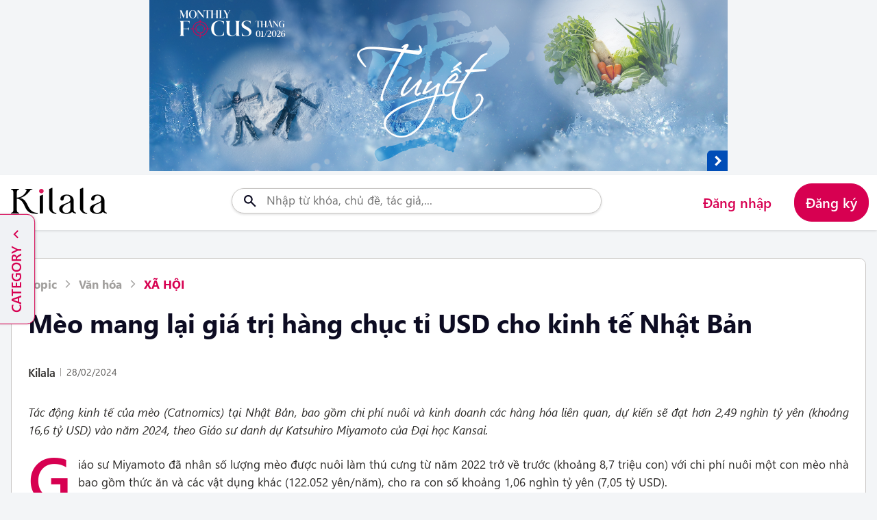

--- FILE ---
content_type: text/html; charset=UTF-8
request_url: https://kilala.vn/xa-hoi/meo-mang-lai-gia-tri-hang-chuc-ti-usd-cho-kinh-te-nhat-ban.html
body_size: 13827
content:

                    <!doctype html> <html xmlns="http://www.w3.org/1999/xhtml" lang="vi" xml:lang="vi"> <head> <meta charset="UTF-8" /> <meta http-equiv="content-language" content="vi,ja" /> <meta http-equiv="X-UA-Compatible" content="IE=edge,chrome=1" /> <meta name="viewport" content="width=device-width, initial-scale=1.0, maximum-scale=5.0, minimum-scale=1, user-scalable=yes" /> <meta http-equiv="X-UA-Compatible" content="ie=edge" /> <meta name="csrf-token" content="RmiYKgCaBGEOAxzqjYWhYRk30kIvj0UgucxrZFN2" /> <link rel="shortcut icon" href="/images/icon/icon.png" type="image/x-icon" /> <link rel="shortcut icon" href="/favicon.ico" type="image/x-icon" /> <link rel="icon" type="image/png" sizes="16x16" href="/favicon-16x16.png" /> <link rel="apple-touch-icon" sizes="180x180" href="/apple-touch-icon.png" /> <link rel="icon" type="image/png" sizes="32x32" href="/favicon-32x32.png" /> <link rel="canonical" href="https://kilala.vn/xa-hoi/meo-mang-lai-gia-tri-hang-chuc-ti-usd-cho-kinh-te-nhat-ban.html" /> <meta property="og:site_name" content="https://kilala.vn" /> <title>Mèo mang lại giá trị hàng chục tỉ USD cho kinh tế Nhật Bản | KILALA</title> <meta name="description" content="Tác động kinh tế của mèo (Catnomics) tại Nhật Bản dự kiến ​​sẽ đạt hơn 2,49 nghìn tỷ yên (khoảng 16,6 tỷ USD) vào năm 2024." /> <meta itemprop="name" content="Mèo mang lại giá trị hàng chục tỉ USD cho kinh tế Nhật Bản" /> <meta itemprop="description" content="Tác động kinh tế của mèo (Catnomics) tại Nhật Bản dự kiến ​​sẽ đạt hơn 2,49 nghìn tỷ yên (khoảng 16,6 tỷ USD) vào năm 2024." /> <meta itemprop="keyword" content="Mèo mang lại giá trị hàng chục tỉ USD cho kinh tế Nhật Bản, " /> <meta itemprop="image" content="https://kilala.vn/data/uploads/2024/270220241027-1709004465-catnomicsfb.jpg" /> <meta name="twitter:card" content="summary" /> <meta name="twitter:title" content="Mèo mang lại giá trị hàng chục tỉ USD cho kinh tế Nhật Bản" /> <meta name="twitter:description" content="Tác động kinh tế của mèo (Catnomics) tại Nhật Bản dự kiến ​​sẽ đạt hơn 2,49 nghìn tỷ yên (khoảng 16,6 tỷ USD) vào năm 2024." /> <meta name="twitter:image:src" content="https://kilala.vn/data/uploads/2024/270220241027-1709004465-catnomicsfb.jpg" /> <meta property="og:url" content="https://kilala.vn/xa-hoi/meo-mang-lai-gia-tri-hang-chuc-ti-usd-cho-kinh-te-nhat-ban.html" /> <meta property="og:type" content="article" /> <meta property="og:title" content="Mèo mang lại giá trị hàng chục tỉ USD cho kinh tế Nhật Bản" /> <meta property="og:image" content="https://kilala.vn/data/uploads/2024/270220241027-1709004465-catnomicsfb.jpg" /> <meta property="og:description" content="Tác động kinh tế của mèo (Catnomics) tại Nhật Bản dự kiến ​​sẽ đạt hơn 2,49 nghìn tỷ yên (khoảng 16,6 tỷ USD) vào năm 2024." /> <meta property="og:image:alt" content="Mèo mang lại giá trị hàng chục tỉ USD cho kinh tế Nhật Bản"> <meta property="article:published_time" content="2024-02-28 16:30:00" /> <meta property="article:modified_time" content="2025-07-01 22:45:46" /> <meta property="article:section" content="Tác động kinh tế của mèo (Catnomics) tại Nhật Bản dự kiến ​​sẽ đạt hơn 2,49 nghìn tỷ yên (khoảng 16,6 tỷ USD) vào năm 2024." /> <meta property="article:tag" content="Mèo mang lại giá trị hàng chục tỉ USD cho kinh tế Nhật Bản, " /> <meta property="article:author" content="https://www.facebook.com/vnkilala" /> <link rel="dns-prefetch" href="//cdnsg.kilala.vn" /> <link rel="dns-prefetch" href="//connect.facebook.net" /> <link rel="dns-prefetch" href="//static.xx.fbcdn.net" /> <link rel="dns-prefetch" href="//www.facebook.com" /> <link rel="dns-prefetch" href="//www.youtube.com" /> <link rel="dns-prefetch" href="//www.google-analytics.com" /> <link rel="dns-prefetch" href="//pagead2.googlesyndication.com" /> <link rel="dns-prefetch" href="//googleads.g.doubleclick.net" /> <link rel="dns-prefetch" href="//www.gstatic.com" /> <link rel="manifest" href="/site.webmanifest"> <meta property="fb:app_id" content="308409768235086" /> <meta property="fb:admins" content="100006527227772" /> <meta property="fb:pages" content="190471551125400" /> <meta name="google-site-verification" content="xur6SnBrpkzzQA5iAQL9UmKwxZlyW3Ah-tE-YxUaO1E" /> <meta name="theme-color" content="#D91B5B"> <script>(function(w,d,s,l,i){w[l]=w[l]||[];w[l].push({'gtm.start': new Date().getTime(),event:'gtm.js'});var f=d.getElementsByTagName(s)[0], j=d.createElement(s),dl=l!='dataLayer'?'&l='+l:'';j.async=true;j.src='https://www.googletagmanager.com/gtm.js?id='+i+dl;f.parentNode.insertBefore(j,f); })(window,document,'script','dataLayer','GTM-WJ9WTGDH');</script> <script>(function(w,d,s,l,i){w[l]=w[l]||[];w[l].push({'gtm.start': new Date().getTime(),event:'gtm.js'});var f=d.getElementsByTagName(s)[0], j=d.createElement(s),dl=l!='dataLayer'?'&l='+l:'';j.async=true;j.src='https://www.googletagmanager.com/gtm.js?id='+i+dl;f.parentNode.insertBefore(j,f); })(window,document,'script','dataLayer','GTM-NW7X5R3');</script> <script defer="" type="text/javascript"> (function (i, s, o, g, r, a, m) { i["GoogleAnalyticsObject"] = r; i[r] = i[r] || function () { (i[r].q = i[r].q || []).push(arguments) }, i[r].l = 1 * new Date(); a = s.createElement(o), m = s.getElementsByTagName(o)[0]; a.async = 1; a.src = g; m.parentNode.insertBefore(a, m) })(window, document, "script", "https://www.google-analytics.com/analytics.js", "ga"); ga("create", "UA-45004546-5", "auto", { "allowLinker": true }); ga("require", "linker"); ga("linker:autoLink", ["feeljapan.vn", "feeljapaninvietnam.com"]); ga("require", "linkid", "linkid.js"); ga("require", "displayfeatures"); ga("send", "pageview", { "dimension1": "" }); </script> <script async src="https://www.googletagmanager.com/gtag/js?id=GTM-NW7X5R3"></script> <script> window.dataLayer = window.dataLayer || []; function gtag(){dataLayer.push(arguments);} gtag('js', new Date()); gtag('config', 'GTM-NW7X5R3'); </script> <link rel="stylesheet" href="/dist/assets/css/base.css?id=6c8a06523f5858ea9876908474aa95e5" /> <link rel="stylesheet" href="https://kilala.vn/js/swiper/swiper-bundle.min.css" /> <script type="application/ld+json"> { "@context": "https://schema.org/", "@type": "Article", "name": "Mèo mang lại giá trị hàng chục tỉ USD cho kinh tế Nhật Bản", "url": "https://kilala.vn/xa-hoi/meo-mang-lai-gia-tri-hang-chuc-ti-usd-cho-kinh-te-nhat-ban.html", "thumbnailUrl": "https://kilala.vn/data/uploads/2024/270220241027-1709004465-catnomicsfb.jpg", "image": [ "https://kilala.vn/data/uploads/2024/270220241027-1709004466-catnomicsweb.jpg" ], "alternativeHeadline": "Mèo mang lại giá trị hàng chục tỉ USD cho kinh tế Nhật Bản", "headline": "Mèo mang lại giá trị hàng chục tỉ USD cho kinh tế Nhật Bản", "description": "Tác động kinh tế của mèo (Catnomics) tại Nhật Bản dự kiến ​​sẽ đạt hơn 2,49 nghìn tỷ yên (khoảng 16,6 tỷ USD) vào năm 2024.", "articleSection": "Xã hội", "wordCount": "337", "keywords": [""], "accountablePerson": {"@type": "Person", "name": "Kilala"}, "author": { "@type":"Organization", "name": "Kilala", "@id": "kg:/g/11gkwnm2mw", "url": "https://kilala.vn/" }, "creator": { "@type":"Organization", "name": "Kilala", "@id": "kg:/g/11gkwnm2mw", "url": "https://kilala.vn/" }, "contributor": { "@type":"Organization", "name": "Kilala", "@id": "kg:/g/11gkwnm2mw", "url": "https://kilala.vn/" }, "copyrightHolder": { "@type":"Organization", "name": "Kilala", "@id": "kg:/g/11gkwnm2mw", "url": "https://kilala.vn/" }, "editor": { "@type": "Person", "name": "Hoàng Dương Bình" }, "copyrightYear": "2024", "datePublished": "2024-02-28 16:30:00+07:00", "dateModified": "2024-02-23 08:54:08+07:00", "commentCount": "0", "creativeWorkStatus": "publish" } </script> <script> !function(f,b,e,v,n,t,s) {if(f.fbq)return;n=f.fbq=function(){n.callMethod? n.callMethod.apply(n,arguments):n.queue.push(arguments)}; if(!f._fbq)f._fbq=n;n.push=n;n.loaded=!0;n.version='2.0'; n.queue=[];t=b.createElement(e);t.async=!0; t.src=v;s=b.getElementsByTagName(e)[0]; s.parentNode.insertBefore(t,s)}(window, document,'script', 'https://connect.facebook.net/en_US/fbevents.js'); fbq('init', '613402773527658'); fbq('track', 'PageView'); </script> <noscript><img height="1" width="1" style="display:none" src="https://www.facebook.com/tr?id=613402773527658&ev=PageView&noscript=1" /></noscript> </head> <body class="logo-10-year" id="wrapper"> <noscript><iframe src="https://www.googletagmanager.com/ns.html?id=GTM-NW7X5R3" height="0" width="0" style="display:none;visibility:hidden"></iframe></noscript> <noscript><iframe src="https://www.googletagmanager.com/ns.html?id=GTM-WJ9WTGDH" height="0" width="0" style="display:none;visibility:hidden"></iframe></noscript> <div style="display: none"> </div>  <div class="banner-control banner-header"> <script id="BannerAdsHeader" type="text/template"> <a class="bads-sticky-link total-click-banner" href="<%= link %>" data-id="<%= id %>" title="<%= title %>" rel="<%= rel %>" target="_blank"> <picture> <source media="(min-width:481px)" srcset="<%= image %>"> <source media="(max-width:480px)" srcset="<%= imageMobile %>"> <img class="lazy" loading="lazy" data-src="<%= image %>" src="/images/img_1x1.png" alt="<%= title %>"> </picture> </a> </script> </div>   <script> var BannerAdsHeader = [{"id":60,"title":"Chuy\u00ean \u0111\u1ec1 Tuy\u1ebft","description":"H\u00e3y b\u01b0\u1edbc ch\u00e2n v\u00e0o th\u1ebf gi\u1edbi tinh kh\u00f4i c\u1ee7a tuy\u1ebft tr\u1eafng, kh\u00e1m ph\u00e1 m\u1ed1i li\u00ean h\u1ec7 c\u1ee7a tuy\u1ebft v\u1edbi v\u0103n h\u00f3a v\u00e0 \u0111\u1eddi s\u1ed1ng c\u1ee7a ng\u01b0\u1eddi d\u00e2n x\u1ee9  Ph\u00f9 Tang t\u1eeb x\u01b0a \u0111\u1ebfn nay.","image":"\/data\/uploads\/2026\/1767581403-tuyet-nhat-ban.jpg","img":"\/data\/uploads\/2026\/1767581403-tuyet-nhat-ban.jpg","imageMobile":"\/data\/uploads\/2026\/1767581403-tuyet-nhat-ban.jpg","link":"https:\/\/kilala.vn\/monthly-focus\/2026\/tuyet.html","rel":"nofollow","type":"header"}]; </script>  <header class="header opacity0"> <div class="container"> <div class="header-top d-flex d-sm-none justify-content-between"> <div class="header__item d-flex align-items-center"> <a style="padding-left: 0;" href="javascript:void(0)" class="menu-toggle" id="menu-toggle"> <span class="icon icon-menu"></span> </a> <a href="/cam-nang-nhat-ban.html" class="logo_image d-flex" title="Kilala"> <img src="https://kilala.vn/images/10th-anni-logo-web-01-01.svg" alt="KILALA"> <span>KILALA</span> </a> </div> <div class="header__item header__search d-flex align-items-center"> <div class="search"> <form class="search__form" id="js-search__form" action="https://kilala.vn/tim-kiem"> <input type="text" name="q" autocomplete="off" placeholder="Nhập từ khóa, chủ đề, tác giả,..." class="form-input js-search"> <a href="javascript:void(0)" class="search-toggle"> <span class="icon icon-search"></span> </a> <button type="submit" class="clearAll js-clearAll"><span class="icon icon-close"></span></button> </form> </div>  <div class="login"> <a class="js-btn-login" href="https://kilala.vn/account/login"> <span class="icon icon-user"></span> </a> </div>  </div> </div> <div class="header_nav d-none d-sm-flex align-items-center justify-content-between"> <div class="header__item d-flex justify-content-between align-items-center"> <div class="header-logo"> <a href="/cam-nang-nhat-ban.html" class="logo_image d-flex align-items-center" title="Kilala"> <img src="https://kilala.vn/images/10th-anni-logo-web-01-01.svg" alt="Kilala"> <span>KILALA</span> </a> </div> </div> <div class="header__item header__search"> <form action="https://kilala.vn/tim-kiem" method="get"> <div class="input-group"> <input type="text" autocomplete="off" class="form-input js-search" name="q" placeholder="Nhập từ khóa, chủ đề, tác giả,..."> <button type="submit" class="submit"> <span class="icon icon-search"></span> </button> <button type="submit" class="clearAll js-clearAll"><span class="icon icon-close"></span></button> </div> </form> </div> <div class="header__item">  <ul class="nav_user--item d-flex justify-content-right"> <li class="item"> <a class="btn btn-transparent js-btn-login" href="https://kilala.vn/account/login" title="Đăng nhập">Đăng nhập</a> </li> <li class="item register"> <a class="btn btn-third js-btn-register" href="https://kilala.vn/account/register" title="Đăng ký">Đăng ký</a> </li> </ul>  </div> </div> <div class="quickResults-wrapper scrollbar"> <ul class="recently"></ul> <div class="quickResults-item"></div> <div class="loading"><img src="/images/loading.svg" alt=""></div> </div> <div class="dropdown">  </div> </div> </header> <main class="opacity0"> <section class="article-detail" data-id="7673">   <div class="container"> <div class="row banner-table-of-content "> <div class="content-post-table col-lg-3 col-xs-12 col-sm-4 col-lg-3 col-custom"> <div class="ads-sticky-list"> <div class="ads-sticky-item"> <div class="block-sticky"> <div class="d-sx-none">  <div class="block__ads block-ads-left d-lg-block mb-3"> <script id="sidebarBannerAdsLeft" type="text/template"> <a class="total-click-banner bads-sticky-link" href="<%= link %>" data-id="<%= id %>" target="_blank" rel="nofollow noreferrer" title="<%= title %>" rel="<%= rel %>"> <picture> <source media="(min-width:601px)" srcset="<%= image %>"> <source media="(max-width:600px)" srcset="<%= imageMobile %>"> <img class="lazy" src="/images/img_1x1.png" data-src="<%= image %>" alt="<%= title %>"> </picture> </a> </script> </div>   <script> var sidebarBannerAdsLeft = [{"id":55,"title":"Kilala Mottainai day_ \u0111\u0103ng k\u00fd tham gia s\u1ef1 ki\u1ec7n","description":"Kilala Mottainai day_ \u0111\u0103ng k\u00fd tham gia s\u1ef1 ki\u1ec7n","image":"\/data\/uploads\/2025\/1766561775-kv-mottainai-600x500.gif","img":"\/data\/uploads\/2025\/1766561775-kv-mottainai-600x500.gif","imageMobile":"\/data\/uploads\/2025\/1766561774-kv-mottainai-450x350.gif","link":"https:\/\/luma.com\/hkwy2ymh","rel":"nofollow","type":"sidebar_left"}]; </script>  </div> </div> </div> </div> </div> <div class="col-xs-12 col-sm-12 col-lg-6 col-custom-content only-mb-pd0" id="data-content"> <section class="sec-blog"> <article class="article-detail-tab"> <div class="addthis" style="display: none!important"> <div class="article-detail-sticky"> <a href="#comment" class="icon icon-comment" data-tab="#commentTab" title="Bình luận"></a> <a href="javascript:void(0)" class="icon icon-bookmark js-bookmark" title="Lưu bài" data-type="post" data-id="7673"></a> <a href="javascript:void(0)" class="icon icon-share" title="Chia sẻ" data-modal="#shareModal"></a> <a href="javascript:void(0)" class="icon icon-flag" title="Góp ý" data-modal="#reportModal"></a> </div> </div> <div class="article-detail-content"> <div class="content" id="content-data-set"> <div class="content-header"> <div class="article-category"> <div class="breadcrumb" style="padding: 0;"> <a href="/topic.html" class="breadcrumb-link breadcrumb-bold" title="Topic"> Topic </a> <div class="breadcrumb-icon"> <svg width="16" height="16" viewBox="0 0 32 32" fill="none" xmlns="http://www.w3.org/2000/svg"> <path d="M11.2868 27.3134L22.6001 16L11.2868 4.68669L9.4001 6.57202L18.8294 16L9.4001 25.428L11.2868 27.3134Z" fill="#A19F9D"/> </svg> </div> <a href="/van-hoa-nhat.html" class="breadcrumb-link breadcrumb-bold" title="Văn hóa"> Văn hóa </a> <div class="breadcrumb-icon"> <svg width="16" height="16" viewBox="0 0 32 32" fill="none" xmlns="http://www.w3.org/2000/svg"> <path d="M11.2868 27.3134L22.6001 16L11.2868 4.68669L9.4001 6.57202L18.8294 16L9.4001 25.428L11.2868 27.3134Z" fill="#A19F9D"/> </svg> </div> <a class="breadcrumb-link breadcrumb-active" href="/xa-hoi.html" title="Xã hội"> Xã hội </a> </div>  </div> <h1 class="title-article">Mèo mang lại giá trị hàng chục tỉ USD cho kinh tế Nhật Bản</h1> <div class="share-article" style=""> <div class="d-flex align-items-center justify-content-between"> <div class="article-detail-time"> <p class="d-flex align-items-center"> <span class="author">Kilala</span><span class="date">28/02/2024</span> </p> </div> <div class="article-detail-icon" style="display: none;"> <a href="javascript:void(0)" class="js-bookmark bookmark icon icon-bookmark" data-type="post" data-id="7673"> </a> <a href="javascript:void(0)" class="js-share share icon icon-share" data-modal="#shareModal"> </a> </div> </div> <div class="sp-hidden"> <iframe id="facebook-like" src="https://www.facebook.com/plugins/like.php?href=https://kilala.vn/xa-hoi/meo-mang-lai-gia-tri-hang-chuc-ti-usd-cho-kinh-te-nhat-ban.html&width=135&locale=vi_VN&layout=button_count&action=like&size=small&show_faces=false&share=true&height=20&appId=308409768235086" width="150" height="20" style="border:none;overflow:hidden" scrolling="no" frameborder="0" allowTransparency="true" allow="encrypted-media"></iframe> </div> </div> </div> <div class="content-body content-postads-top"> <div id="article-detail-content" class="table-of-contents"> <p><em>Tác động kinh tế của mèo (Catnomics) tại Nhật Bản, bao gồm chi phí nuôi và kinh doanh các hàng hóa liên quan, dự kiến ​​sẽ đạt hơn 2,49 nghìn tỷ yên (khoảng 16,6 tỷ USD) vào năm 2024, theo Giáo sư danh dự Katsuhiro Miyamoto của Đại học Kansai.</em></p> <div class="mceEmbedText dropcap">Giáo sư Miyamoto đã nhân số lượng mèo được nuôi làm thú cưng từ năm 2022 trở về trước (khoảng 8,7 triệu con) với chi phí nuôi một con mèo nhà bao gồm thức ăn và các vật dụng khác (122.052 yên/năm), cho ra con số khoảng 1,06 nghìn tỷ yên (7,05 tỷ USD).</div> <figure class="image"><img class="img-responsive" title="Trưởng ga mèo Nitama tại ga Kishi ở Kinokawa, tỉnh Wakayama. " class="lazy" src="/data/images/img_1x1.png" data-src="/data/uploads/2024/270220241109-1709006972-truong-ga-meo-nitama.jpg" alt="truong-ga-meo-nitama" width="800" height="573"> <figcaption data-gramm="false">Trưởng ga mèo Nitama tại ga Kishi ở Kinokawa, tỉnh Wakayama. Ảnh: Mainichi</figcaption> </figure> <p>Tiếp theo, ông nhân số lượng mèo mới được nuôi làm thú cưng vào năm 2023 (khoảng 369.000 con) với chi phí mua và nuôi chúng (242.052 yên/con/năm) để đạt được ước tính khoảng 89,32 tỷ yên (594 triệu USD).</p> <p>Ước tính chi tiêu của người tiêu dùng tại các quán cà phê mèo và cho các mặt hàng liên quan như sách ảnh về mèo sẽ đạt khoảng 1,5 tỷ yên (9,98 triệu USD). Giáo sư Miyamoto cũng tính đến doanh thu và tiền lương tăng lên của các nhà sản xuất thức ăn cho mèo và các công ty liên quan khác, ước tính tổng doanh thu sẽ lên tới 2,49 nghìn tỷ yên. Ông kết luận: “Sự đóng góp của mèo cho nền kinh tế Nhật Bản là vô cùng to lớn”.</p> </div> </div> <div class="content-postads-inpage" style="display: none"></div> <div class="content-body"> <div class="table-of-contents content-postads-bottom"> <p>Tháng 9/2023, giáo sư Miyamoto ước tính rằng nếu đội bóng chày Hanshin Tigers giành chức vô địch Central League lần đầu tiên sau 18 năm, thì tác động kinh tế sẽ lên tới 87,2 tỷ yên (580 triệu USD). Và tác động kinh tế của mèo sẽ lớn gấp 29 lần so với việc những "chú hổ" Hanshin giành chức vô địch giải đấu.</p> <p>Xem thêm: <a href="https://kilala.vn/kham-pha-nhat/hoi-meo-dai-su-quyen-luc-tai-cac-lu-quan-nhat-ban-nam-2024.html" target="_blank" rel="noopener">Hội mèo đại sứ “quyền lực” tại các lữ quán Nhật Bản năm 2024</a></p> <p><strong>kilala.vn</strong></p> </div> </div> <div class="article-detail-bottom"> <p class="article-detail-source"> Nguồn: <span> Mainichi</span> </p> <input type="hidden" id="tag-ids" name="tag_ids" value="mèo,tác động kinh tế,Catnomics" /> <input type="hidden" id="post-id" name="post_id" value="7673" /> <div class="article-detail-tags d-flex flex-wrap"> <ul class="article-detail-list-tags d-flex flex-wrap"> <li> <a href="/xa-hoi.html" title="xã hội">&#35;xã hội</a> </li> <li> <a href="https://kilala.vn/nhat-ban/meo.html" title="mèo">#mèo</a> </li> <li> <a href="https://kilala.vn/nhat-ban/tac-dong-kinh-te.html" title="tác động kinh tế">#tác động kinh tế</a> </li> <li> <a href="https://kilala.vn/nhat-ban/catnomics.html" title="Catnomics">#Catnomics</a> </li> </ul> </div> </div> <div id="hidden-block"></div> <div class="article-detail-action d-flex align-items-center justify-content-between" id="comment"> <a href="javascript:void(0)" title="Bình luận" class="icon icon-comment" data-tab="#commentTab" title="Comment"></a> <a href="javascript:void(0)" title="Lưu bài" class="icon icon-bookmark js-bookmark" data-type="post" data-id="7673"></a> <a href="javascript:void(0)" title="Chia sẻ" class="icon icon-share" data-modal="#shareModal"></a> <a href="javascript:void(0)" title="Góp ý" class="icon icon-flag" data-modal="#reportModal"></a> </div> </div> </div> </article> <div class="content-footer"> <div class="d-sx-block d-none">  <div class="block__ads block-ads-left d-lg-block mb-3"> <script id="sidebarBannerAdsLeft" type="text/template"> <a class="total-click-banner bads-sticky-link" href="<%= link %>" data-id="<%= id %>" target="_blank" rel="nofollow noreferrer" title="<%= title %>" rel="<%= rel %>"> <picture> <source media="(min-width:601px)" srcset="<%= image %>"> <source media="(max-width:600px)" srcset="<%= imageMobile %>"> <img class="lazy" src="/images/img_1x1.png" data-src="<%= image %>" alt="<%= title %>"> </picture> </a> </script> </div>   <script> var sidebarBannerAdsLeft = [{"id":55,"title":"Kilala Mottainai day_ \u0111\u0103ng k\u00fd tham gia s\u1ef1 ki\u1ec7n","description":"Kilala Mottainai day_ \u0111\u0103ng k\u00fd tham gia s\u1ef1 ki\u1ec7n","image":"\/data\/uploads\/2025\/1766561775-kv-mottainai-600x500.gif","img":"\/data\/uploads\/2025\/1766561775-kv-mottainai-600x500.gif","imageMobile":"\/data\/uploads\/2025\/1766561774-kv-mottainai-450x350.gif","link":"https:\/\/luma.com\/hkwy2ymh","rel":"nofollow","type":"sidebar_left"}]; </script>  </div> <div class="article-detail-comment" id="commentTab" style="display: block">  <div class="article-detail-checklogin"> <p> Đăng nhập tài khoản để bình luận </p> <div class="article-detail-authen"> <a class="btn btn-transparent" href="https://kilala.vn/account/login" rel="nofollow" title="Đăng nhập">Đăng nhập</a> <a class="btn btn-transparent" href="https://kilala.vn/account/register" rel="nofollow" title="Đăng ký">Đăng ký</a> </div> </div>  <div class="article-detail-post-comment"> <div class="article-detail-post-comment">  <div class="alert alert-warning" id="alert-warning">Không có bình luận nào.</div> <div class="list-comment"></div> <button class="see-more-comment btn btn-transparent" hidden>Tải thêm bình luận</button> </div> </div> </div> <div class="d-sx-block d-none">   </div> <section class="list-article" style="display: none"> <p class="list-post-title">Bài viết đề xuất</p> <ul class="list-post related-articles"></ul> </section> <div class="d-sx-block d-none"> <nav class="sidebar sidebar-right aos-init aos-animate" data-aos="fade-in">  <div class="block__trending"> <p class="heading">BÀI ĐỌC NHIỀU</p> <div class="sidebar__wrapper"> <ul class="block list__trending">  <li data-number="1"> <a href="/xa-hoi/van-nan-khoa-ghe-ngoi-canh-gia-tang-cac-hang-xe-khach-nhat-ban-va-hanh-khach-dau-dau.html" title="Vấn nạn "khóa ghế ngồi cạnh" gia tăng, các hãng xe khách Nhật Bản và hành khách đau đầu">Vấn nạn "khóa ghế ngồi cạnh" gia tăng, các hãng xe khách Nhật Bản và hành khách đau đầu</a> </li>  <li data-number="2"> <a href="/xa-hoi/bi-phan-boi-nguoi-vo-bien-chuyen-doi-minh-thanh-manga.html" title="Bị phản bội, người vợ biến chuyện đời mình thành manga">Bị phản bội, người vợ biến chuyện đời mình thành manga</a> </li>  <li data-number="3"> <a href="/xa-hoi/su-tro-lai-cua-trao-luu-trao-doi-sticker-thoi-heisei.html" title="Sự trở lại của trào lưu trao đổi sticker thời Heisei">Sự trở lại của trào lưu trao đổi sticker thời Heisei</a> </li>  <li data-number="4"> <a href="/xa-hoi/nguoi-nhat-dang-tu-bo-phong-tuc-gui-nengajo-nam-moi.html" title="Người Nhật đang từ bỏ phong tục gửi Nengajo năm mới?">Người Nhật đang từ bỏ phong tục gửi Nengajo năm mới?</a> </li>  <li data-number="5"> <a href="/xa-hoi/gia-dinh-tap-the-soi-day-gan-ket-moi-cua-xa-hoi-nhat-ban.html" title="Gia đình "tập thể" - sợi dây gắn kết mới của xã hội Nhật Bản">Gia đình "tập thể" - sợi dây gắn kết mới của xã hội Nhật Bản</a> </li>  </ul> </div> </div>  </nav> </div> </div> </section> </div> <div class="d-none d-lg-block col-xs-12 col-sm-4 col-lg-3 col-custom custom-spacing" id="ads-article-right"> <div class="ads-sticky-list "> <div class="ads-sticky-item"> <div class="block-sticky"> <nav class="sidebar sidebar-right aos-init aos-animate" data-aos="fade-in">  <div class="block__trending"> <p class="heading">BÀI ĐỌC NHIỀU</p> <div class="sidebar__wrapper"> <ul class="block list__trending">  <li data-number="1"> <a href="/xa-hoi/van-nan-khoa-ghe-ngoi-canh-gia-tang-cac-hang-xe-khach-nhat-ban-va-hanh-khach-dau-dau.html" title="Vấn nạn "khóa ghế ngồi cạnh" gia tăng, các hãng xe khách Nhật Bản và hành khách đau đầu">Vấn nạn "khóa ghế ngồi cạnh" gia tăng, các hãng xe khách Nhật Bản và hành khách đau đầu</a> </li>  <li data-number="2"> <a href="/xa-hoi/bi-phan-boi-nguoi-vo-bien-chuyen-doi-minh-thanh-manga.html" title="Bị phản bội, người vợ biến chuyện đời mình thành manga">Bị phản bội, người vợ biến chuyện đời mình thành manga</a> </li>  <li data-number="3"> <a href="/xa-hoi/su-tro-lai-cua-trao-luu-trao-doi-sticker-thoi-heisei.html" title="Sự trở lại của trào lưu trao đổi sticker thời Heisei">Sự trở lại của trào lưu trao đổi sticker thời Heisei</a> </li>  <li data-number="4"> <a href="/xa-hoi/nguoi-nhat-dang-tu-bo-phong-tuc-gui-nengajo-nam-moi.html" title="Người Nhật đang từ bỏ phong tục gửi Nengajo năm mới?">Người Nhật đang từ bỏ phong tục gửi Nengajo năm mới?</a> </li>  <li data-number="5"> <a href="/xa-hoi/gia-dinh-tap-the-soi-day-gan-ket-moi-cua-xa-hoi-nhat-ban.html" title="Gia đình "tập thể" - sợi dây gắn kết mới của xã hội Nhật Bản">Gia đình "tập thể" - sợi dây gắn kết mới của xã hội Nhật Bản</a> </li>  </ul> </div> </div>  </nav>  </div> </div> </div> </div> </div> </div> <div class="overlay-category-article "></div> <div class="category-article sidebar"> <div class="block-category"> <p class="heading">Category</p> <div class="sidebar__wrapper"> <ul class="block"> <li><a href="/tin-60s.html" title="Latest" class="navPage-action"><span class="icon-latest">60s</span></a></li> <li> <a href="/topic.html" title="Topic" class="navPage-action"><span class="icon-topic">Topic</span></a> <a href="javascript:void(0)" class="according js-expand"> <span class="icon icon-chevron-down"></span> </a> <ul class="category-child"> <li><a href="/van-hoa-nhat.html">Văn hóa</a></li> <li><a href="/du-lich-nhat.html">Du lịch</a></li> <li><a href="/nhan-vat-su-kien.html">Nhân vật - Sự kiện</a></li> <li><a href="/phong-cach-song.html">Lifestyle</a></li> <li><a href="/giao-duc.html">Học đường</a></li> <li><a href="/doanh-nghiep-nhat.html">Brands</a></li> </ul> </li> <li> <a href="/club.html" title="Kilala’s Club" class="navPage-action"> <span class="icon-kilala ">Kilala’s Club</span> </a> <a href="javascript:void(0)" class="according js-expand"> <span class="icon icon-chevron-down"></span> </a> <ul class="category-child"> <li><a href="/doc-nghe-nhin.html">Đọc - Nghe - Nhìn</a></li> <li><a href="/tieng-nhat.html">Tiếng Nhật</a></li> <li><a href="/review.html">Ăn - Chơi</a></li> <li><a href="/9-to-5.html">9 to 5</a></li> </ul> </li> <li> <a href="/chuyen-de-emagazine.html" title="emagazine" class="navPage-action"><span class="icon-emagazine">Eyemazing</span></a> </li> <li><a href="/tu-vi-12-cung-hoang-dao-tuan.html" title="Horoscope" target="_blank" class="navPage-action"><span class="icon-horoscope">Horoscope</span></a></li> <li><a href="/video-clip-nhat.html" title="Video" class="navPage-action"><span class="icon-video">Video</span></a></li> <li><a href="/monthly-focus.html" title="Monthly Focus" class="navPage-action"><span class="icon-monthly-focus">Monthly Focus</span></a></li> </ul> </div> </div> <a href="javascript:void(0)" class="category-article-btn"> <div class="content-art"> Category <svg xmlns="http://www.w3.org/2000/svg" width="25" height="24" viewBox="0 0 25 24" fill="none"> <path d="M8.78809 12L14.7981 18.01L16.2131 16.596L11.6131 11.996L16.2131 7.39601L14.7981 5.98901L8.78809 12Z" fill="#D70051"/> </svg> </div> </a> </div> </section> <div style="display: none" class="fb-like" data-share="true" data-width="450" data-show-faces="true"> </div> </main> <footer id="footer" class="footer"> <div class="container"> <div class="row footer__block pb-0"> <div class="col-lg-6 col-sm-6 main"> <figure><a href="https://kilala.vn" title="Cẩm nang Nhật Bản"> <img src="/data/images/kilala_logo.svg" alt="Cẩm nang Nhật Bản"></a> </figure> </div> <div class="col-lg-6 col-sm-6 sns"> <ul> <li> <a href="https://zalo.me/1226923689782919853" title="KILALA Facebook" rel="nofollow,noopener" target="_blank"> <span class="icon icon-zalo-light" style="background-color: #FFF"></span> </a> </li> <li> <a href="https://www.facebook.com/vnkilala" title="KILALA Facebook" rel="nofollow,noopener" target="_blank"> <span class="icon icon-facebook-light"></span> </a> </li> <li> <a href="https://www.youtube.com/channel/UCNMkUtvwuvg0xYAXvxMQZ7g" title="KILALA Youtube" rel="nofollow,noopener" target="_blank"> <span class="icon icon-youtube"></span> </a> </li> <li> <a href="https://www.instagram.com/kilala.vn/" title="KILALA Instagram" rel="nofollow,noopener" target="_blank"> <span class="icon icon-instagram"></span> </a> </li> <li> <a href="https://www.pinterest.com/kilalavn/_saved/" title="KILALA Pinterest" rel="nofollow,noopener" target="_blank"> <span class="icon icon-pinterest"></span> </a> </li> <li> <a href="https://www.tiktok.com/@kilala.vn" title="KILALA Tiktok" rel="nofollow,noopener" target="_blank"> <span class="icon icon-tiktok"></span> </a> </li> </ul> </div> </div> <div class="row footer__block"> <div class="col-lg-6 col-sm-6"> <div class="info"> <p>CÔNG TY TNHH TRUYỀN THÔNG KILALA <br><small>Vận hành bởi Công ty TNHH thương mại Sunflower</small></p> <ul> <li> <a href="https://goo.gl/maps/ihJdZe2figomfgap9" rel="noopener" target="_blank"> <i class="icon icon-location mr-2"></i> Tầng 3, Tòa nhà Copac Square, <br> 12 Tôn Đản, Phường Xóm Chiếu, TP. Hồ Chí Minh, Việt Nam </a> </li> <li> <a href="tel:(+84)2838277722"> <i class="icon icon-phone mr-2"></i> (+84) 28 3827 7722&nbsp;&nbsp;Thứ 2 – Thứ 6 | 8:30 – 17:00 </a> </li> <li> <a href="mailto:info@kilala.vn"> <i class="icon icon-email mr-2"></i> info@kilala.vn </a> </li> <li class="mt-2"> <a class="mr-2" href="/lien-he.html" title="Liên hệ">Liên hệ</a> <span class="mr-2">|</span> <a class="mr-2" href="/cong-tac-vien.html" title="Cộng tác nội dung"> Cộng tác nội dung </a> <span class="mr-2">|</span> <a href="/chinh-sach-bao-mat.html" class="mr-2" title="Chính sách bảo mật"> Chính sách bảo mật </a> <span class="mr-2">|</span> <a href="/thoa-thuan-nguoi-dung.html" title="Thỏa thuận người dùng"> Thỏa thuận người dùng </a> </li> </ul> </div> <div class="ref"> <ul> <li> <figure> <a href="https://www.yuidea.co.jp/" title="YUIDEA Japan" rel="noopener" target="_blank"> <img class="lazy" width="162" data-src="/data/images/yuidea_logo.png" alt="YUIDEA Japan" /> </a> </figure> </li> <li> <figure> <a href="https://kilala.com.vn/vi/" title="KILALA Communication" rel="noopener" target="_blank"> <img class="lazy" width="113" data-src="/data/images/kilala_communication.svg" alt="KILALA Communication" /> </a> </figure> </li> </ul> </div> </div> <div class="col-lg-6 col-sm-6 text"> <p>Giấy phép MXH 454/GP-BTTTT do Bộ Thông Tin và Truyền Thông cấp ngày 16/10/2020. Chịu trách nhiệm quản lý nội dung: Bà Đường Thị Anh Thảo.</p> <p>Tất cả nội dung, hình ảnh sử dụng trong Cẩm nang Văn hóa & Phong cách sống tại kilala.vn thuộc bản quyền của KILALA. Mọi hành vi sao chép, nếu không có sự cho phép của KILALA, sẽ xem như vi phạm Luật Sở hữu Trí Tuệ hiện hành của nước Việt Nam.</p> <div class="d-md-flex justify-content-end align-items-center"> <p class="copyright mb-2 mb-md-0 mr-md-3">© 2013-2025. All Rights Reserved</p> <div class="text-md-right text-center"> <a href="//www.dmca.com/Protection/Status.aspx?ID=3aa9a8e5-9d48-4048-b4a9-d948f2d8474a" rel="nofollow" title="DMCA.com Protection Status" class="dmca-badge"> <img src="https://images.dmca.com/Badges/dmca_protected_sml_120m.png?ID=3aa9a8e5-9d48-4048-b4a9-d948f2d8474a" alt="DMCA.com Protection Status" /> </a> </div> </div> </div> </div> </div> </footer> <div class="menu-mobile"> <a href="javascript:void(0)" class="close js-close icon icon-close"></a> <div class="block block-category"> <p class="heading">Category</p> <ul class="category"> <li><a href="/tin-60s.html" title="Latest" class="navPage-action"><span class="icon-latest">60s</span></a></li> <li> <a href="/topic.html" title="Topic" class="navPage-action"><span class="icon-topic">Topic</span></a> <a href="javascript:void(0)" class="according js-expand"> <span class="icon icon-chevron-down"></span> </a> <ul class="category-child"> <li><a href="/van-hoa-nhat.html">Văn hóa</a></li> <li><a href="/du-lich-nhat.html">Du lịch</a></li> <li><a href="/nhan-vat-su-kien.html">Nhân vật - Sự kiện</a></li> <li><a href="/phong-cach-song.html">Lifestyle</a></li> <li><a href="/giao-duc.html">Học đường</a></li> <li><a href="/doanh-nghiep-nhat.html">Brands</a></li> </ul> </li> <li> <a href="/club.html" title="Kilala’s Club" class="navPage-action"> <span class="icon-kilala ">Kilala’s Club</span> </a> <a href="javascript:void(0)" class="according js-expand"> <span class="icon icon-chevron-down"></span> </a> <ul class="category-child"> <li><a href="/doc-nghe-nhin.html">Đọc - Nghe - Nhìn</a></li> <li><a href="/tieng-nhat.html">Tiếng Nhật</a></li> <li><a href="/review.html">Ăn - Chơi</a></li> <li><a href="/9-to-5.html">9 to 5</a></li> </ul> </li> <li> <a href="/chuyen-de-emagazine.html" title="emagazine" class="navPage-action"><span class="icon-emagazine">Eyemazing</span></a> </li> <li><a href="/tu-vi-12-cung-hoang-dao-tuan.html" target="_blank" title="Horoscope" class="navPage-action"><span class="icon-horoscope">Horoscope</span></a></li> <li><a href="/video-clip-nhat.html" title="Video" class="navPage-action"><span class="icon-video">Video</span></a></li> <li><a href="/monthly-focus.html" title="Monthly Focus" class="navPage-action"><span class="icon-monthly-focus">Monthly Focus</span></a></li> </ul> </div> <div class="block social"> <p class="heading">Theo dõi chúng tôi</p> <ul class="social d-flex aligh-center"> <li> <a href="https://www.facebook.com/vnkilala" title="KILALA Facebook" rel="noopener nofollow" target="_blank"> <span class="icon icon-facebook-light"></span> </a> </li> <li> <a href="https://www.youtube.com/channel/UCNMkUtvwuvg0xYAXvxMQZ7g" title="KILALA Youtube" rel="noopener nofollow" target="_blank"> <span class="icon icon-youtube"></span> </a> </li> <li> <a href="https://www.instagram.com/kilala.vn/" title="KILALA Instagram" rel="noopener nofollow" target="_blank"> <span class="icon icon-instagram"></span> </a> </li> <li> <a href="https://www.pinterest.com/kilalavn/_saved/" title="KILALA Pinterest" rel="noopener nofollow" target="_blank"> <span class="icon icon-pinterest"></span> </a> </li> <li> <a href="https://www.tiktok.com/@kilala.vn" title="KILALA Tiktok" rel="noopener nofollow" target="_blank"> <span class="icon icon-tiktok"></span> </a> </li> </ul> </div> <div class="block block_ref"> <p class="heading">Các dự án khác</p> <div class="ref d-flex align-center"> <figure> <a href="https://japanguide.kilala.vn/" title="Japan Guide" rel="noopener" target="_blank"> <img class="lazy" alt="Japan Guide" src="/images/footer/logo_japanguide.svg"> </a> </figure> <figure> <a href="https://biz.feeljapan.vn/" title="Feel Japan" rel="noopener" target="_blank"> <img class="lazy" alt="Feel Japan" src="/images/footer/logo_feeljapan.svg"> </a> </figure> <figure> <a href="https://awards.kilala.vn/" title="Kilala Awards" rel="noopener" target="_blank"> <img class="lazy" alt="Kilala Awards" src="/images/footer/logo_kilalawards.svg"> </a> </figure> </div> </div> <div class="block block__info"> <ul class="info"> <li> <a href="/lien-he.html" class="heading" title="Liên hệ">Liên hệ</a> </li> <li> <a href="/cong-tac-vien.html" class="heading" title="Cộng tác nội dung">Cộng tác nội dung</a> </li> <li> <a href="/chinh-sach-bao-mat.html" class="heading" title="Chính sách bảo mật">Chính sách bảo mật</a> </li> <li> <a href="/thoa-thuan-nguoi-dung.html" class="heading" title="Thỏa thuận người dùng"> Thỏa thuận người dùng </a> </li> </ul> </div> </div> <div class="js-backtop back-to-top"> <a href="javascript:void(0)"> <svg viewBox="0 0 24 24" fill="none" xmlns="http://www.w3.org/2000/svg"> <path d="M12 15.7131L18.01 9.70309L16.597 8.28809L12 12.8881L7.40399 8.28809L5.98999 9.70209L12 15.7131Z" fill="#fff"/> </svg> </a> </div> <div class="overlay"></div> <div id="ajax-loader" class="js-page-loader"> <div class="spinner"> <div class="bounce1"></div> <div class="bounce2"></div> <div class="bounce3"></div> </div> </div> <div id="login-popup" class="modal" tabindex="-1" role="dialog"> <div class="modal-dialog"> <div class="modal-content"> <a href="javascript:void(0)" class="close js-close icon icon-close"></a> <div class="container"> <div class="form-account login text-center"> <p class="title-login text-center">Đăng nhập</p> <p class="sub-heading">Đăng nhập với Email</p> <form class="auth-form" action="https://kilala.vn/account/login" method="POST"> <input type="hidden" name="_token" value="RmiYKgCaBGEOAxzqjYWhYRk30kIvj0UgucxrZFN2"> <div class="form-group"> <label for="email-login" class="form-label d-none">Email</label> <input class="form-control" type="email" placeholder="Địa chỉ Email" id="email-login" name="email" required> </div> <div class="form-group"> <label for="password-login" class="form-label d-none">Mật khẩu</label> <input class="form-control" type="password" placeholder="Mật khẩu của bạn" id="password-login" name="password" required> <span class="icon icon-hide js-password"></span> </div> <div class="d-flex align-items-center justify-content-between"> <a href="https://kilala.vn/account/forget/password" class="forgot-password hover-line">Quên mật khẩu</a> <button class="btn btn-primary" type="submit"> <span> Đăng nhập <span> </button> </div> <p class="or"> <span>hoặc</span> </p> <div class="row btn-social"> <div class="col-xs-12"> <a href="https://kilala.vn/account/login/facebook" class="btn btn-secondary" title="Login Facebook" rel="nofollow "> <img src="/images/icon_fb.svg" alt="Facebook"> Tiếp tục với Facebook </a> </div> <div class="col-xs-12"> <a href="https://kilala.vn/account/login/google" class="btn btn-secondary" title="Login Google" rel="nofollow "> <img src="/images/icon_gg.svg" alt="Google"> Tiếp tục với Google </a> </div> </div> <div class="d-flex align-items-center justify-content-between form-account-footer" style="margin-left: 12px; margin-right: 12px;"> <p style="color: #605E5C;">Bạn chưa có tài khoản?</p> <a href="https://kilala.vn/account/register" class="btn btn-no-bg hover-line js-register">ĐĂNG KÝ</a> </div> </form> </div> </div> </div> </div> </div> <script src="https://kilala.vn/js/underscore-min.js" defer></script> <script src="https://kilala.vn/js/swiper/swiper-bundle.min.js" defer></script> <script src="/dist/assets/js/base.js?id=901f940cfccc36636488c9534435a6bb" type="text/javascript" defer></script> <div class="success-tab" id="errorModal"> <div class="success-tab-overlay" data-close-modal="#errorModal"></div> <div class="form-account login text-center"> <div class="close-btn" data-close-modal="#errorModal"> <svg width="24" height="24" viewBox="0 0 24 24" fill="none" xmlns="http://www.w3.org/2000/svg"> <path d="M17.59 5L12 10.59L6.41 5L5 6.41L10.59 12L5 17.59L6.41 19L12 13.41L17.59 19L19 17.59L13.41 12L19 6.41L17.59 5Z" fill="#323130"/> </svg> </div> <img data-src="/images/mail.gif" src="/images/fail.gif"/> <p class="text-show text-center">Bình luận không được chứa các ký tự đặc biệt!</p> <p class="sub-heading">Vui lòng chỉnh sửa lại bình luận của bạn!</p> </div> </div>  <script> var bannerArticleAds = [{"id":58,"title":"Kilala Mottainai Day 2025_\u0110\u0103ng k\u00fd tham gia s\u1ef1 ki\u1ec7n","description":"Kilala Mottainai Day 2025_\u0110\u0103ng k\u00fd tham gia s\u1ef1 ki\u1ec7n","image":"\/data\/uploads\/2025\/1766561969-kv-mottainai-844x216.gif","img":"\/data\/uploads\/2025\/1766561969-kv-mottainai-844x216.gif","imageMobile":"\/data\/uploads\/2025\/1766561970-kv-mottainai-686x400.gif","link":"https:\/\/luma.com\/hkwy2ymh","rel":"nofollow","type":"content_article"}]; </script>  <style>  #article-detail-content .banner-ads-content.content_article { height: auto !important; } #shareModal .zalo-share-button iframe { border-radius: 25px; } .share-article .sp-hidden { top: 2px; } .share-article .sp-hidden, .share-article .sp-hidden #facebook-like { max-height: 20px !important; }  .article-detail .content-postads-inpage a { z-index: 1; } </style> <div class="article-report" id="reportModal" account-modal style="display: none;"> <div class="article-report-overlay" data-close-modal="#reportModal"></div> <div class="article-report-tab"> <form action="https://kilala.vn/api/report/post" method="post" class="article-report-content" id="article-report-content"> <input type="hidden" name="_token" value="RmiYKgCaBGEOAxzqjYWhYRk30kIvj0UgucxrZFN2"> <input type="hidden" name="report_id" value="7673" /> <div class="form-row"> <div class="form-group col-xs-12 article-report-content-post"> <textarea class="form-control text-description" name="message"  maxlength="500" placeholder="Nhập nội dung góp ý" rows="5" required></textarea> <span class="pull-right count_message"></span> </div> </div> <div class="article-report-action"> <button type="button" class="btn btn-transparent d-flex align-items-center" data-close-modal="#reportModal"> <svg width="24" height="24" viewBox="0 0 24 24" fill="none" xmlns="http://www.w3.org/2000/svg"> <path d="M15.59 7L12 10.59L8.41 7L7 8.41L10.59 12L7 15.59L8.41 17L12 13.41L15.59 17L17 15.59L13.41 12L17 8.41L15.59 7Z" fill="#323130"/> </svg> Đóng </button> <button class="btn btn-outline" type="submit"> <span> Gửi ý kiến </span> </button> </div> </form> </div> </div> <div class="article-report article-share" id="shareModal" style="display: none;"> <div class="article-report-overlay" data-close-modal="#shareModal"></div> <div class="article-share-tab"> <div class="article-share-content"> <p class="title-share">Chia sẻ</p> <button class="article-share-btn" type="button" data-close-modal="#shareModal"> <svg width="24" height="24" viewBox="0 0 24 24" fill="none" xmlns="http://www.w3.org/2000/svg"> <path d="M17.59 5L12 10.59L6.41 5L5 6.41L10.59 12L5 17.59L6.41 19L12 13.41L17.59 19L19 17.59L13.41 12L19 6.41L17.59 5Z" fill="#323130"/> </svg> </button> <ul class="article-share-social"> <li> <a href="javascript:void(0)" class="copy-link" rel="nofollow"> <img src="\images\icon\share_bg.svg" alt="share icon"/> </a> </li> <li> <a href="https://www.facebook.com/sharer.php?u=https://kilala.vn/xa-hoi/meo-mang-lai-gia-tri-hang-chuc-ti-usd-cho-kinh-te-nhat-ban.html" target="_blank" rel="nofollow"> <img src="\images\icon\fb_bg.svg" alt="facebook icon"/> </a> </li> <li style="max-height: 40px;"> <a class="zalo-share-button" data-href="https://kilala.vn/xa-hoi/meo-mang-lai-gia-tri-hang-chuc-ti-usd-cho-kinh-te-nhat-ban.html" data-oaid="1226923689782919853" data-layout="4" data-color="blue" data-customize="false"></a> </li> <li> <a href="https://pinterest.com/pin/create/bookmarklet/?media=&url=https://kilala.vn/xa-hoi/meo-mang-lai-gia-tri-hang-chuc-ti-usd-cho-kinh-te-nhat-ban.html" target="_blank" rel="nofollow"> <img src="\images\icon\pin_bg.svg" alt="pinterest icon"/> </a> </li> </ul> </div> </div> </div>  <script id="banner-article" type="text/template"> <div class="banner-ads-content <%= type ?? '' %>"> <a class="banner-articled" href="<%= link %>" title="<%= title %>" rel="<%= rel %>" target="_blank"> <picture > <source media="(min-width:480px)" srcset="<%= image %>"> <source media="(max-width:600px)" srcset="<%= imageMobile ?? image %>"> <img class="lazy" loading="lazy" data-src="<%= image %>" src="/images/img_1x1.png" alt="<%= title %>"> </picture> </a> </div> </script> <script id="banner-article-inpage" type="text/template"> <div class="banner-ads-content <%= type ?? '' %>"> <a class="banner-articled" href="<%= link %>" title="<%= title %>" rel="<%= rel %>" target="_blank"> <picture > <source media="(min-width:480px)" srcset="<%= image %>"> <source media="(max-width:600px)" srcset="<%= imageMobile ?? image %>"> <img class="lazy" loading="lazy" data-src="<%= image %>" src="/images/img_1x1.png" alt="<%= title %>"> </picture> </a> </div> </script> <script id="list-related-articles" type="text/template"> <div class="blog-image"> <a href="<%= link %>"> <figure class="image__wrapper"> <img class="lazy" data-src="<%= img %>" src="/images/img_1x1.png" alt="<%= title %>"> </figure> </a> </div> <div class="blog-detail"> <div> <span class="label"><%= category_name %></span> <p class="blog-title"> <a href="<%= link %>" title="<%= title %>"><%= title %></a> </p> </div> <div class="blog-author d-none d-lg-flex justify-content-between align-items-center"> <div class="d-flex flex-column"> <span class="author"><%= author %></span> <span class="date"><%= published_at_format %></span> </div> <div class="d-flex flex-wrap"> <a href="javascript:void(0)" title="Bookmark" class="js-bookmark bookmark icon icon-bookmark" data-type="post" data-id="<%= id %>"> <%= bookmark %> </a> </div> </div> </div> </script> <script>  document.body.classList.add("article-home"); function setAdsInpage () { if ($( window ).width() <= 480) { $('#content-data-set').addClass('set-padding'); $('.content-postads-inpage').append(`<div class="content-postads-inpage-img" style="display: none"> <img src="${bannerArticleInpageAds.imageMobile}" alt="${bannerArticleInpageAds.description}" title="${bannerArticleInpageAds.title}" /> </div>`); $('.content-postads-inpage').css('display', 'block').append(`<a href="${bannerArticleInpageAds.link}" rel="${bannerArticleInpageAds.rel}" title="${bannerArticleInpageAds.title}" target="_blank"></a>`); } } window.addEventListener('load', () => { const adsTop = document.querySelector('.content-postads-top'); const adsBottom = document.querySelector('.content-postads-bottom');  if(typeof(bannerArticleInpageAds) !="undefined" && bannerArticleInpageAds !== null) { setAdsInpage();  $(window).resize(function() { $('.content-postads-inpage').css('display', 'none'); if ($( window ).width() <= 520) { setAdsInpage(); } });  window.addEventListener('scroll', function () { if ($( window ).width() <= 520) { const targetDivRect = adsTop.getBoundingClientRect(); const targetDiv = adsBottom.getBoundingClientRect();  if (targetDivRect.top > 0) { $('.content-postads-inpage-img').css('display', 'none'); } else { if (targetDiv.top > 0 && targetDivRect.top <= 0) { $('.content-postads-inpage-img').css('display', 'block'); } else { $('.content-postads-inpage-img').css('display', 'none'); } } } });  }  let content = $('.article-detail-tab'); let headingHeight = $('.heading-table').height(); if(typeof(headingHeight) !="undefined" && headingHeight !== null){ $( window ).width() > 1360 ? $('.block-content-post').css('opacity','1') : $('.block-content-post').css('opacity',''); } // let contentPost = $('.content-header').height(); // console.log($( window ).width()); // let height = contentPost + imagePost; // }  $( window ).on( "scroll", function() { scrollAddthis(); }); $( window ).on( "resize", function() { scrollAddthis(); });  function scrollAddthis(){ if ($(this).scrollTop()) { $('.article-detail-tab .addthis').fadeIn( "slow" ); } else { $('.article-detail-tab .addthis').fadeOut( "slow" ); } }  function setHeightIfrFb() { let iframeTab = $('iframe[height]'); let fbIframe ="https://www.facebook.com"; let screenWidth = parseInt(screen.width); iframeTab.length && iframeTab.each(function() { let linkIframe = $(this).attr('src'); if(linkIframe && typeof linkIframe !=="undefined" && linkIframe.toString().match(fbIframe)) { resizeIFrameToFitContent(this, screenWidth); } }); } setHeightIfrFb(); });  function resizeIFrameToFitContent(iframe, screenWidth) { var footerIframe = 0; if (screenWidth <= 567) { footerIframe = 39; } $(iframe).css({ "height": parseInt($(iframe).attr('height')) + footerIframe, "max-width": 500 }); }  function init() { if($('.list-content-post').height() < 360) { $('.seemore-toggle').hide(); } else { $('.list-content-post').addClass('bg-shadow') $('.list-content-post').css('height', '360px'); } $(document).on('click','.seemore-toggle', function(e){ e.preventDefault(); $(this).toggleClass('expand'); $(this).parents('.block-content-list').find('.list-content-post').toggleClass('bg-shadow'); ($(this).hasClass('expand')) ? $(this).find('span').text('Thu nhỏ') : $(this).find('span').text('Tất cả'); $listPost = $(this).parents('.block-content-list').find("ul"); minimumHeight = 360; currentHeight = $listPost.innerHeight(); autoHeight = $listPost.css({'height':'auto'}).innerHeight(); $listPost.css('height', currentHeight).animate({ height: (currentHeight == autoHeight ? minimumHeight : autoHeight) },50); });  $('.copy-link').on('click', function() { var $temp = $("<input data-id='aaa'>"); $("body").append($temp); $temp.val('https://kilala.vn/xa-hoi/meo-mang-lai-gia-tri-hang-chuc-ti-usd-cho-kinh-te-nhat-ban.html').select(); document.execCommand("copy"); $temp.remove(); alertify.success('Copied!'); }); }  window.onload = init; // //Get the selected text and append the extra info // var selection; // if (selection.anchorOffset != 71) { // var copytext = selection + pagelink;  // newdiv.style.position='absolute';  // body_element.appendChild(newdiv); // selection.selectAllChildren(newdiv);  // body_element.removeChild(newdiv); // }  </script> <style>  .table-of-contents .table-responsive table, .table-of-contents .table-responsive table th,  .table-of-contents .table-responsive table td { height: revert !important; vertical-align: top; }   .article-detail .content-body .table-of-contents .dropcap:first-letter { line-height: .7; } .highlight p:not(:last-child) { margin-bottom: 24px; text-align: justify; } .banner-table-of-content .ads-sticky-item .block-sticky .block-ads-left, .banner-table-of-content .sec-blog { margin-top: 9px; }  .block-content-post .block-content-list .list-content-post::-webkit-scrollbar{ height: 5px; } .block-content-post .block-content-list .list-content-post::-webkit-scrollbar-thumb:horizontal{ background: #828994; } </style> <script src="https://sp.zalo.me/plugins/sdk.js"></script> <style style="text/css" media="all"> @media only screen and (max-width: 540px) { .form-account * { font-size: 97%; } .form-account .btn-social a.btn { padding: 8px 16px; font-size: 97%; }  .form-account .form-account-footer { display: block !important; font-size: 97%; } } </style> <script src="https://images.dmca.com/Badges/DMCABadgeHelper.min.js" defer></script> <script type="text/javascript" defer> window.top.fbAsyncInit = function() { FB.init({ appId : '308409768235086', xfbml : true, version : 'v17.0' }); FB.AppEvents.logPageView(); };  (function(d, s, id){ var js, fjs = d.getElementsByTagName(s)[0]; if (d.getElementById(id)) {return;} js = d.createElement(s); js.id = id; js.src ="https://connect.facebook.net/en_US/sdk.js"; fjs.parentNode.insertBefore(js, fjs); }(document, 'script', 'facebook-jssdk'));   function loadAsync(){ let fbScript = document.createElement('script'); fbScript.async = true; fbScript.defer = true; fbScript.crossorigin ='anonymous'; fbScript.src ='https://connect.facebook.net/vi_VN/sdk.js#xfbml=1&version=v16.0'; fbScript.nonce ='vyZiLpO8';  let twitterScript = document.createElement('script'); twitterScript.defer = true; twitterScript.charset ='utf-8'; twitterScript.src ='https://platform.twitter.com/widgets.js';  let tiktokScript = document.createElement('script'); tiktokScript.defer = true; tiktokScript.src ='https://www.tiktok.com/embed.js';  // let instaScript = document.createElement('script'); // instaScript.src ='https://www.instagram.com/embed.js';  document.body.appendChild(fbScript); document.body.appendChild(twitterScript); document.body.appendChild(tiktokScript); } window.addEventListener('load', () => { loadAsync(); }); </script> </body> </html> 

--- FILE ---
content_type: image/svg+xml
request_url: https://kilala.vn/images/icon/monthly-focus.svg
body_size: 1507
content:
<svg width="24" height="25" viewBox="0 0 24 25" fill="none" xmlns="http://www.w3.org/2000/svg">
<g id="target 1">
<path id="Vector" d="M10.875 9.49996C11.0916 9.49982 11.3079 9.51675 11.5219 9.55058C11.6213 9.56625 11.7229 9.54176 11.8043 9.48251C11.8857 9.42326 11.9403 9.3341 11.9559 9.23464C11.9716 9.13519 11.9471 9.03358 11.8879 8.95218C11.8286 8.87078 11.7395 8.81625 11.64 8.80058C11.3867 8.76396 11.1309 8.74704 10.875 8.74996C9.91082 8.74996 8.96829 9.03587 8.1666 9.57154C7.36491 10.1072 6.74007 10.8686 6.37109 11.7594C6.00211 12.6502 5.90557 13.6304 6.09367 14.576C6.28178 15.5217 6.74608 16.3903 7.42786 17.0721C8.10964 17.7539 8.97828 18.2182 9.92394 18.4063C10.8696 18.5944 11.8498 18.4978 12.7406 18.1289C13.6314 17.7599 14.3927 17.135 14.9284 16.3334C15.4641 15.5317 15.75 14.5891 15.75 13.625C15.7502 13.3403 15.7257 13.0561 15.6769 12.7756C15.6593 12.678 15.6039 12.5913 15.5226 12.5345C15.4413 12.4777 15.3408 12.4554 15.2431 12.4725C15.1454 12.4896 15.0585 12.5447 15.0013 12.6258C14.9442 12.7068 14.9214 12.8072 14.9381 12.905C14.9794 13.1427 15.0001 13.3836 15 13.625C15 14.4408 14.7581 15.2383 14.3048 15.9167C13.8516 16.595 13.2073 17.1237 12.4536 17.436C11.6998 17.7482 10.8704 17.8299 10.0703 17.6707C9.27008 17.5115 8.53508 17.1187 7.95819 16.5418C7.38129 15.9649 6.98843 15.2299 6.82926 14.4297C6.6701 13.6295 6.75179 12.8001 7.064 12.0464C7.37621 11.2926 7.90492 10.6484 8.58327 10.1951C9.26163 9.74188 10.0592 9.49996 10.875 9.49996Z" fill="#201F1E"/>
<path id="Vector 4" d="M13.5 7V11H18L22 7H17.5V3L13.5 7Z" fill="#FF4588"/>
<path id="Vector_2" d="M22.4719 6.73059C22.4433 6.66217 22.3952 6.60374 22.3334 6.56269C22.2717 6.52164 22.1991 6.49981 22.125 6.49997H18V2.37497C18.0002 2.30083 17.9783 2.2283 17.9373 2.16656C17.8962 2.10482 17.8378 2.05664 17.7694 2.02809C17.7007 1.99984 17.6252 1.9926 17.5525 2.00729C17.4797 2.02198 17.4129 2.05793 17.3606 2.11059L12.8606 6.61059C12.7902 6.6806 12.7504 6.77567 12.75 6.87497V11.2193L10.6106 13.3606C10.5714 13.3942 10.5395 13.4356 10.517 13.4821C10.4945 13.5286 10.4818 13.5793 10.4798 13.6309C10.4778 13.6826 10.4865 13.7341 10.5054 13.7822C10.5242 13.8303 10.5528 13.874 10.5894 13.9106C10.6259 13.9471 10.6696 13.9757 10.7178 13.9946C10.7659 14.0134 10.8174 14.0221 10.869 14.0201C10.9207 14.0181 10.9713 14.0055 11.0179 13.983C11.0644 13.9605 11.1058 13.9286 11.1394 13.8893L13.2806 11.75H17.625C17.7243 11.7496 17.8194 11.7098 17.8894 11.6393L22.3894 7.13934C22.442 7.08703 22.478 7.02026 22.4927 6.94749C22.5074 6.87473 22.5001 6.79924 22.4719 6.73059ZM13.5 7.03059L17.25 3.28059V6.71934L13.5 10.4693V7.03059ZM17.4694 11H14.0306L17.7806 7.24997H21.2194L17.4694 11Z" fill="#201F1E"/>
<g id="Ellipse 3">
<mask id="path-4-inside-1_3_2368" fill="white">
<path d="M19.4006 12.1714C19.6706 12.1287 19.9256 12.3129 19.9534 12.5849C20.1291 14.3042 19.8063 16.0418 19.0181 17.5877C18.1549 19.281 16.7778 20.6575 15.0841 21.52C13.3905 22.3825 11.4672 22.6866 9.5901 22.3889C7.71295 22.0911 5.97825 21.2068 4.63461 19.8625C3.29098 18.5183 2.40739 16.7832 2.11049 14.9059C1.81359 13.0286 2.11862 11.1056 2.98186 9.41229C3.8451 7.71902 5.22223 6.34251 6.91588 5.48003C8.46218 4.69258 10.1999 4.37053 11.9191 4.54705C12.1911 4.57497 12.3752 4.83 12.3324 5.10001C12.2895 5.37001 12.036 5.55257 11.7638 5.5265C10.2514 5.38159 8.7251 5.66967 7.36513 6.36222C5.85778 7.12983 4.63213 8.35493 3.86385 9.86194C3.09557 11.3689 2.82409 13.0805 3.08834 14.7513C3.35258 16.422 4.13897 17.9663 5.33481 19.1627C6.53064 20.359 8.07453 21.1461 9.74519 21.4111C11.4159 21.6761 13.1275 21.4054 14.6349 20.6378C16.1422 19.8702 17.3679 18.6451 18.1361 17.1381C18.8293 15.7784 19.1181 14.2522 18.9738 12.7397C18.9479 12.4676 19.1306 12.2141 19.4006 12.1714Z"/>
</mask>
<path d="M19.4006 12.1714C19.6706 12.1287 19.9256 12.3129 19.9534 12.5849C20.1291 14.3042 19.8063 16.0418 19.0181 17.5877C18.1549 19.281 16.7778 20.6575 15.0841 21.52C13.3905 22.3825 11.4672 22.6866 9.5901 22.3889C7.71295 22.0911 5.97825 21.2068 4.63461 19.8625C3.29098 18.5183 2.40739 16.7832 2.11049 14.9059C1.81359 13.0286 2.11862 11.1056 2.98186 9.41229C3.8451 7.71902 5.22223 6.34251 6.91588 5.48003C8.46218 4.69258 10.1999 4.37053 11.9191 4.54705C12.1911 4.57497 12.3752 4.83 12.3324 5.10001C12.2895 5.37001 12.036 5.55257 11.7638 5.5265C10.2514 5.38159 8.7251 5.66967 7.36513 6.36222C5.85778 7.12983 4.63213 8.35493 3.86385 9.86194C3.09557 11.3689 2.82409 13.0805 3.08834 14.7513C3.35258 16.422 4.13897 17.9663 5.33481 19.1627C6.53064 20.359 8.07453 21.1461 9.74519 21.4111C11.4159 21.6761 13.1275 21.4054 14.6349 20.6378C16.1422 19.8702 17.3679 18.6451 18.1361 17.1381C18.8293 15.7784 19.1181 14.2522 18.9738 12.7397C18.9479 12.4676 19.1306 12.2141 19.4006 12.1714Z" stroke="#201F1E" stroke-width="2" mask="url(#path-4-inside-1_3_2368)"/>
</g>
</g>
</svg>


--- FILE ---
content_type: image/svg+xml
request_url: https://kilala.vn/images/icon/pin_bg.svg
body_size: 430
content:
<svg width="49" height="48" viewBox="0 0 49 48" fill="none" xmlns="http://www.w3.org/2000/svg">
    <g clip-path="url(#clip0_1970_8985)">
    <path d="M24.998 48C38.2529 48 48.998 37.2548 48.998 24C48.998 10.7452 38.2529 0 24.998 0C11.7432 0 0.998047 10.7452 0.998047 24C0.998047 37.2548 11.7432 48 24.998 48Z" fill="white"/>
    <path d="M24.998 0C11.7437 0 0.998047 10.7457 0.998047 24C0.998047 34.1728 7.31903 42.8642 16.2474 46.3605C16.0301 44.4642 15.8524 41.5407 16.3264 39.4667C16.761 37.5901 19.1314 27.5358 19.1314 27.5358C19.1314 27.5358 18.4203 26.0938 18.4203 23.9802C18.4203 20.642 20.3561 18.1531 22.7659 18.1531C24.8203 18.1531 25.8079 19.6938 25.8079 21.5309C25.8079 23.5852 24.5042 26.6667 23.8129 29.5309C23.24 31.921 25.0178 33.8765 27.3684 33.8765C31.6351 33.8765 34.9141 29.3728 34.9141 22.8938C34.9141 17.1457 30.7857 13.1358 24.8795 13.1358C18.045 13.1358 14.0351 18.2519 14.0351 23.5457C14.0351 25.6 14.8252 27.8123 15.8129 29.0173C16.0104 29.2543 16.0301 29.4716 15.9709 29.7086C15.7931 30.4593 15.3783 32.0988 15.2993 32.4346C15.2005 32.8691 14.9437 32.9679 14.4894 32.7506C11.4869 31.3481 9.61039 26.9827 9.61039 23.4469C9.61039 15.8815 15.1018 8.9284 25.4721 8.9284C33.7882 8.9284 40.2672 14.8543 40.2672 22.7951C40.2672 31.0716 35.0524 37.7284 27.8227 37.7284C25.3931 37.7284 23.1018 36.4642 22.3314 34.963C22.3314 34.963 21.1264 39.5457 20.8301 40.6716C20.2968 42.7654 18.8351 45.3728 17.8474 46.9728C20.0993 47.6642 22.4697 48.0395 24.9585 48.0395C38.2129 48.0395 48.9585 37.2938 48.9585 24.0395C48.998 10.7457 38.2524 0 24.998 0Z" fill="#E60019"/>
    </g>
    <defs>
    <clipPath id="clip0_1970_8985">
    <rect width="48" height="48" fill="white" transform="translate(0.998047)"/>
    </clipPath>
    </defs>
</svg>


--- FILE ---
content_type: image/svg+xml
request_url: https://kilala.vn/images/icon/tiktok.svg
body_size: 454
content:
<svg width="24" height="24" viewBox="0 0 24 24" fill="none" xmlns="http://www.w3.org/2000/svg">
<path d="M18.1757 6.27729C18.0407 6.20752 17.9093 6.13104 17.7819 6.04813C17.4116 5.80333 17.0721 5.51489 16.7707 5.18901C16.0166 4.32613 15.7349 3.45076 15.6312 2.83787H15.6354C15.5487 2.32915 15.5845 2 15.59 2H12.1551V15.2818C12.1551 15.4602 12.1551 15.6364 12.1476 15.8106C12.1476 15.8322 12.1455 15.8522 12.1443 15.8756C12.1443 15.8851 12.1443 15.8951 12.1422 15.9051C12.1422 15.9076 12.1422 15.9101 12.1422 15.9126C12.106 16.3892 11.9532 16.8495 11.6974 17.2532C11.4415 17.6568 11.0903 17.9914 10.6748 18.2275C10.2417 18.4739 9.75187 18.6032 9.25361 18.6025C7.65327 18.6025 6.35625 17.2976 6.35625 15.686C6.35625 14.0744 7.65327 12.7695 9.25361 12.7695C9.55654 12.7692 9.85761 12.8169 10.1456 12.9107L10.1498 9.41338C9.27542 9.30043 8.38712 9.36992 7.54093 9.61747C6.69474 9.86502 5.90904 10.2852 5.23339 10.8516C4.64136 11.366 4.14364 11.9798 3.76263 12.6653C3.61764 12.9153 3.07058 13.9198 3.00434 15.5502C2.96267 16.4755 3.24057 17.4342 3.37307 17.8305V17.8388C3.4564 18.0721 3.7793 18.8683 4.30552 19.5395C4.72985 20.078 5.23118 20.5509 5.79336 20.9432V20.9349L5.80169 20.9432C7.46453 22.0732 9.30819 21.999 9.30819 21.999C9.62734 21.9861 10.6965 21.999 11.9106 21.4236C13.2572 20.7857 14.0238 19.8354 14.0238 19.8354C14.5135 19.2675 14.903 18.6204 15.1754 17.9217C15.4862 17.1047 15.59 16.1247 15.59 15.7331V8.68675C15.6316 8.71175 16.1866 9.07881 16.1866 9.07881C16.1866 9.07881 16.9861 9.59129 18.2336 9.92502C19.1285 10.1625 20.3343 10.2125 20.3343 10.2125V6.80268C19.9118 6.84851 19.0539 6.71518 18.1757 6.27729Z" fill="white"/>
</svg>
